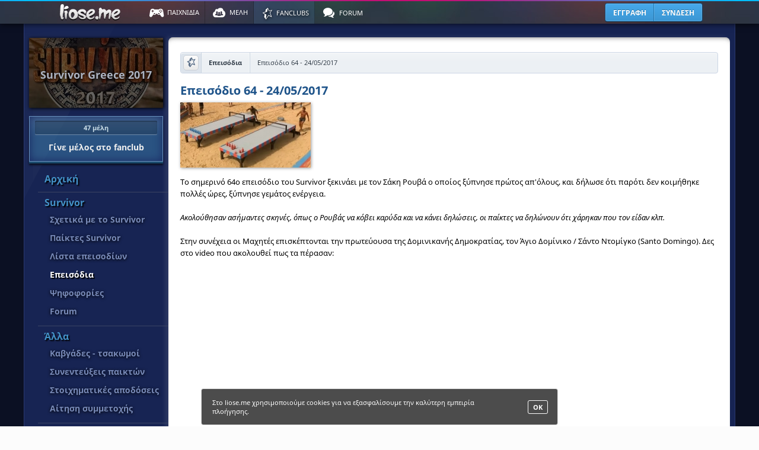

--- FILE ---
content_type: text/html; charset=utf-8
request_url: https://www.liose.me/fanclub/4-survivor-greece-2017/66-epeisodia/677-epeisodio-64-24-05-2017.html
body_size: 9159
content:



<!DOCTYPE html>
<!--[if IE]><![endif]-->
<html xmlns="http://www.w3.org/1999/xhtml" xmlns:og="http://ogp.me/ns#" lang="el">
<head>
	<meta http-equiv="Content-Type" content="text/html; charset=utf-8" />
	<meta http-equiv="X-UA-Compatible" content="IE=Edge" />
	<title>Επεισόδιο 64 - 24/05/2017 - Survivor Greece 2017 | liose.me - Παιχνίδια και διασκέδαση | Online games | Paixnidia</title>
	<meta name="description" content="Επεισόδιο 64 - 24/05/2017 - Επεισόδιο 64 - Αγώνας επάθλου (έπαθλο επικοινωνίας) και παιχνίδι ερωτήσεων (2 σουβλάκια με coca cola)." />
	<meta name="keywords" content="καταχώρηση,post,Επεισόδιο,24052017" />
	<meta name="viewport" content="initial-scale=1.0,minimum-scale=1.0,maximum-scale=1.0,width=device-width,height=device-height,user-scalable=no" />
	<meta name="HandheldFriendly" content="true" />
	<meta property="og:locale" content="el_GR" />
	<meta property="og:title" content="Επεισόδιο 64 - 24/05/2017" />
	<meta property="og:type" content="article" />
	<meta property="og:url" content="https://www.liose.me/fanclub/4-survivor-greece-2017/66-epeisodia/677-epeisodio-64-24-05-2017.html" />
	<meta property="og:image" content="https://www.liose.me/uploads/fanclubs_arthra/4_66_677_1495655619.jpg" />
	<meta property="og:site_name" content="liose.me" />
	<meta property="og:description" content="Επεισόδιο 64 - 24/05/2017 - Επεισόδιο 64 - Αγώνας επάθλου (έπαθλο επικοινωνίας) και παιχνίδι ερωτήσεων (2 σουβλάκια με coca cola)." />
	<meta name="title" content="Επεισόδιο 64 - 24/05/2017" />
		<link rel="image_src" href="https://www.liose.me/uploads/fanclubs_arthra/4_66_677_1495655619.jpg" />
	<meta name="thumbnail" content="https://www.liose.me/uploads/fanclubs_arthra/4_66_677_1495655619.jpg" />
		
					<meta property="article:published_time" content="2017-05-24T21:41:31+03:00" />
					<meta property="article:modified_time" content="2017-05-25T00:52:35+03:00" />
					<meta property="article:author" content="blackdevil" />
					<meta property="article:section" content="Εκπομπές - Shows" />
					
	<link rel="canonical" href="https://www.liose.me/fanclub/4-survivor-greece-2017/66-epeisodia/677-epeisodio-64-24-05-2017.html" />
	

	<link rel="apple-touch-icon-precomposed" sizes="57x57" href="/apple-touch-icon-57x57.png" />
	<link rel="apple-touch-icon-precomposed" sizes="114x114" href="/apple-touch-icon-114x114.png" />
	<link rel="apple-touch-icon-precomposed" sizes="72x72" href="/apple-touch-icon-72x72.png" />
	<link rel="apple-touch-icon-precomposed" sizes="144x144" href="/apple-touch-icon-144x144.png" />
	<link rel="apple-touch-icon-precomposed" sizes="60x60" href="/apple-touch-icon-60x60.png" />
	<link rel="apple-touch-icon-precomposed" sizes="120x120" href="/apple-touch-icon-120x120.png" />
	<link rel="apple-touch-icon-precomposed" sizes="76x76" href="/apple-touch-icon-76x76.png" />
	<link rel="apple-touch-icon-precomposed" sizes="152x152" href="/apple-touch-icon-152x152.png" />
	<link rel="icon" type="image/png" href="/favicon-196x196.png" sizes="196x196" />
	<link rel="icon" type="image/png" href="/favicon-96x96.png" sizes="96x96" />
	<link rel="icon" type="image/png" href="/favicon-32x32.png" sizes="32x32" />
	<link rel="icon" type="image/png" href="/favicon-16x16.png" sizes="16x16" />
	<link rel="icon" type="image/png" href="/favicon-128.png" sizes="128x128" />
	<link rel="icon" type="image/png" href="/favicon.png" />
	<meta name="application-name" content="liose.me"/>
	<meta name="msapplication-TileColor" content="#FFFFFF" />
	<meta name="msapplication-TileImage" content="/mstile-144x144.png" />
	<meta name="msapplication-square70x70logo" content="/mstile-70x70.png" />
	<meta name="msapplication-square150x150logo" content="/mstile-150x150.png" />
	<meta name="msapplication-wide310x150logo" content="/mstile-310x150.png" />
	<meta name="msapplication-square310x310logo" content="/mstile-310x310.png" />

	

	
	

	<base href="https://www.liose.me/" /><!--[if lte IE 6]></base><![endif]-->
	<script type="text/javascript">function noError(){return true;}window.onerror = noError;</script>
	<link rel="search" type="application/opensearchdescription+xml" title="Game search" href="/opensearch.xml" />


	<link rel="stylesheet" type="text/css" href="/static/main.17-1.css,main.17-1.responsive.css" />
		

	

	<script type="text/javascript">var idmelous=0,onomamelous='',state_id=0,state_bool=true;</script>
	<script type="text/javascript">if ( typeof window.JSON === 'undefined' ) { document.write('<script type="text/javascript" src="/static/json2.js"><\/script>'); }</script>
	<script type="text/javascript" src="/static/jquery.1.12.1.js,global.20.1.js"></script>

	
<script type="text/javascript">initial_path = window.location.pathname + window.location.search;initial_anagnwristiko = 'fanclub';initial_adata=JSON.stringify(["4","item","66","677",0]);</script>
</head>
<body>

<div id="wrap" class="wrap_style_fanclub">
	
	<div id="header">
		<div id="headtop"></div>

		<div class="header_nav">
			<div class="hwrap">
				
				<div id="menulinks">
					<div id="logo"><h1><a href="/" id="index" class="ajax_navigation_index">Παιχνίδια στο liose.me | Paixnidia</a></h1></div>

					<div id="menu_toggle" class="tac"><span class="icon icon-menu">&nbsp;</span>MENU</div>
					<div class="menu">
						<ul>
							<li><div class="md"><h1><a href="/paixnidia/" id="menu_paixnidia" class="ajax_navigation_paixnidia"><span class="icon icon-games2">&nbsp;</span><span class="mo">ΠΑΙΧΝΙΔΙΑ</span></a></h1></div></li>
							<li><div class="md"><h1><a href="/lista-me-ola-ta-melh.html" id="menu_melh" class="ajax_navigation_melh"><span class="icon icon-melh">&nbsp;</span><span class="mo">ΜΕΛΗ</span></a></h1></div></li>
							<li><div class="md"><h1><a href="/fanclubs/" id="menu_fc" class="ajax_navigation_fanclubs"><span class="icon icon-fanclubs">&nbsp;</span><span class="mo">FANCLUBS</span></a></h1></div></li>
							
							<li class="last_li"><div class="md"><h1><a href="/forum/" id="menu_forum" class="ajax_navigation_forum"><span class="icon icon-chat">&nbsp;</span><span class="mo">FORUM</span></a></h1></div></li>
						</ul>
						<div class="ff"></div>
					</div>	
					
				</div>
				
				<div id="userlinks">
					
					<div class="userlinks">
						<div class="eel">
							<ul>
								<li><a href="/eggrafh.html" class="tip eggrafi ajax_navigation_eggrafi" title="Γίνε μέλος στο liose.me" data-ajax='{"a":"header"}'>ΕΓΓΡΑΦΗ</a></li>
								<li><a href="/eisodos.html" class="tip eisodos" id="eel_syndesi" title="Συνδέσου στο λογαριασμό σου">ΣΥΝΔΕΣΗ<script type="text/javascript">document.write(' [<img src="/static_img/icons/eel_syndesi.gif" alt="" />]');</script></a></li>
							</ul>
						</div>
						<div class="ff"></div>
					</div>
					
				</div>
				
				<div class="ff"></div>
			</div>
		</div>
	</div>
	<div id="headerh"></div>


<div id="main">


					<div class="fc_wrap">
						
						<div class="fc_ar">
							<div class="fc_titlos tac" style="background-image:url('/uploads/fanclubs/4_1492875222.jpg');"><a href="/fanclub/4-survivor-greece-2017/" class="ajax_navigation_fanclub" data-ajax='{"a":"4"}'>Survivor Greece 2017</a></div>
							<div class="fc_subscribe"><a href="javascript:;" onclick="fc_subscribe('4');"><b>47 μέλη</b>Γίνε μέλος στο fanclub</a></div>
							<div class="fc_menu">
								<ul><li class="submenu-arxiki"><span class="titlos"><a href="/fanclub/4-survivor-greece-2017/" class="ajax_navigation_fanclub" data-ajax='{"a":"4","b":"index","c":"62"}'>Αρχική</a></span></li><li class="submenu"><span class="titlos">Survivor</span><ul><li><a href="/fanclub/4-survivor-greece-2017/71-sxetika-me-to-survivor.html" class="ajax_navigation_fanclub submenu_link" data-ajax='{"a":"4","b":"static","c":"71"}'>Σχετικά με το Survivor</a></li><li><a href="/fanclub/4-survivor-greece-2017/68-paiktes-survivor.html" class="ajax_navigation_fanclub submenu_link" data-ajax='{"a":"4","b":"static","c":"68"}'>Παίκτες Survivor</a></li><li><a href="/fanclub/4-survivor-greece-2017/73-lista-epeisodion.html" class="ajax_navigation_fanclub submenu_link" data-ajax='{"a":"4","b":"static","c":"73"}'>Λίστα επεισοδίων</a></li><li class="selected"><a href="/fanclub/4-survivor-greece-2017/66-epeisodia/" class="ajax_navigation_fanclub submenu_link" data-ajax='{"a":"4","b":"items","c":"66"}'>Επεισόδια</a></li><li><a href="/fanclub/4-survivor-greece-2017/64-psifofories/" class="ajax_navigation_fanclub submenu_link" data-ajax='{"a":"4","b":"items","c":"64"}'>Ψηφοφορίες</a></li><li><a href="/fanclub/4-survivor-greece-2017/63-forum/" class="ajax_navigation_fanclub submenu_link" data-ajax='{"a":"4","b":"forum-index","c":"63"}'>Forum</a></li></ul><div class="ff"></div></li><li class="submenu"><span class="titlos">Άλλα</span><ul><li><a href="/fanclub/4-survivor-greece-2017/72-kavgades-tsakomoi/" class="ajax_navigation_fanclub submenu_link" data-ajax='{"a":"4","b":"items","c":"72"}'>Καβγάδες - τσακωμοί</a></li><li><a href="/fanclub/4-survivor-greece-2017/69-synenteykseis-paikton/" class="ajax_navigation_fanclub submenu_link" data-ajax='{"a":"4","b":"items","c":"69"}'>Συνεντεύξεις παικτών</a></li><li><a href="/fanclub/4-survivor-greece-2017/70-stoiximatikes-apodoseis/" class="ajax_navigation_fanclub submenu_link" data-ajax='{"a":"4","b":"items","c":"70"}'>Στοιχηματικές αποδόσεις</a></li><li><a href="/fanclub/4-survivor-greece-2017/78-aitisi-symmetoxis.html" class="ajax_navigation_fanclub submenu_link" data-ajax='{"a":"4","b":"static","c":"78"}'>Αίτηση συμμετοχής</a></li></ul><div class="ff"></div></li>
			<li class="submenu">
				<span class="titlos">Σχετικά με το fanclub</span>
				<ul><li><a href="/fanclub/4-survivor-greece-2017/?minimata" class="ajax_navigation_fanclub submenu_link" data-ajax='{"a":"4","b":"minimata","c":"0","d":"0","e":"0"}'>Μηνύματα</a></li><li><a href="/fanclub/4-survivor-greece-2017/?enimerwseis" class="ajax_navigation_fanclub submenu_link" data-ajax='{"a":"4","b":"enimerwseis","c":"0","d":"0","e":"0"}'>Ενημερώσεις</a></li><li><a href="/fanclub/4-survivor-greece-2017/?melh" class="ajax_navigation_fanclub submenu_link" data-ajax='{"a":"4","b":"melh","c":"0","d":"0","e":"0"}'>Μέλη του fanclub</a></li><li><a href="/fanclub/4-survivor-greece-2017/?anazitisi" class="ajax_navigation_fanclub submenu_link" data-ajax='{"a":"4","b":"anazitisi","c":"0","d":"0","e":"0"}'>Αναζήτηση</a></li></ul>
				<div class="ff"></div>
			</li>
		</ul>
								<div class="ff"></div>
							</div>
						</div>
						
						<div class="fc_spacing"></div>
						
						<div class="fc_de">
							<div class="fc_cont_wrap">
		<div class="fc_bc">
			<ul itemscope itemtype="http://schema.org/BreadcrumbList">
				<li class="home" itemprop="itemListElement" itemscope itemtype="http://schema.org/ListItem"><a itemprop="item" href="/fanclub/4-survivor-greece-2017/" class="ajax_navigation_fanclub tac home" data-ajax='{"a":"4"}'><span class="icon icon-fanclubs">&nbsp;</span><span class="ds" itemprop="name">Fanclub</span></a></li>
				<li class="bc" itemprop="itemListElement" itemscope itemtype="http://schema.org/ListItem"><a itemprop="item" href="/fanclub/4-survivor-greece-2017/66-epeisodia/" class="ajax_navigation_fanclub" data-ajax='{"a":"4","b":"items","c":"66"}'><span itemprop="name">Επεισόδια</span></a></li><li class="bc" itemprop="itemListElement" itemscope itemtype="http://schema.org/ListItem"><a itemprop="item" href="/fanclub/4-survivor-greece-2017/66-epeisodia/677-epeisodio-64-24-05-2017.html" class="ajax_navigation_fanclub htdu" data-ajax='{"a":"4","b":"item","c":"66","d":"677"}'><span itemprop="name">Επεισόδιο 64 - 24/05/2017</span></a></li>
			</ul>
			<div class="ff"></div>
		</div>
	
				<div itemscope itemtype="http://schema.org/NewsArticle">
					<meta itemscope itemprop="mainEntityOfPage" itemType="https://schema.org/WebPage" itemid="https://google.com/article"/>
					<div class="fc_art ns">
						<h2 itemprop="name"><a href="/fanclub/4-survivor-greece-2017/66-epeisodia/677-epeisodio-64-24-05-2017.html" class="ajax_navigation_fanclub htdu" data-ajax='{"a":"4","b":"item","c":"66","d":"677"}'>Επεισόδιο 64 - 24/05/2017</a></h2>
						<div itemprop="image" itemscope itemtype="https://schema.org/ImageObject">
							<img itemprop="url" src="/uploads/fanclubs_arthra/4_66_677_1495655619.jpg" class="fl" alt="Επεισόδιο 64 - 24/05/2017" />
							<meta itemprop="width" content="220">
							<meta itemprop="height" content="110">
						</div>
						<div class="ff"></div>
						<div itemprop="articleBody">Το σημερινό 64ο επεισόδιο του Survivor ξεκινάει με τον Σάκη Ρουβά ο οποίος ξύπνησε πρώτος απ'όλους, και δήλωσε ότι παρότι δεν κοιμήθηκε πολλές ώρες, ξύπνησε γεμάτος ενέργεια.<br />
<br />
<i>Ακολούθησαν ασήμαντες σκηνές, όπως ο Ρουβάς να κόβει καρύδα και να κάνει δηλώσεις, οι παίκτες να δηλώνουν ότι χάρηκαν που τον είδαν κλπ.</i><br />
<br />
Στην συνέχεια οι Μαχητές επισκέπτονται την πρωτεύουσα της Δομινικανής Δημοκρατίας, τον Άγιο Δομίνικο / Σάντο Ντομίγκο (Santo Domingo). Δες στο video που ακολουθεί πως τα πέρασαν:<br />
<br />
<div class="ff"></div><div><iframe width="100%" height="315" style="max-width:560px;display:block;margin:auto;" src="https://www.youtube.com/embed/7Bk1ntOeaGQ" frameborder="0" allowfullscreen></iframe></div><br />
<i>Την επόμενη μέρα, οι παίκτες έχουν αγώνισμα, και ακολούθησαν οι καθιερωμένες δηλώσεις όπου ο καθένας εξέφρεσε την επιθυμία του να νικήσει η ομάδα του.</i><br />
<br />
<br />
<strong>Αγώνας επάθλου.</strong><br />
<br />
Οι παίκτες έφτασαν στην παραλία των αγωνισμάτων και ο Σάκης ανακοίνωσε στους παίκτες ότι σήμερα έχουν έπαθλο επικοινωνίας. Εάν κερδίσουν οι Μαχητές θα δουν βιντεάκια από τους φίλους τους, ενώ αν κερδίσουν οι Διάσημοι θα ανταλλάξουν μηνύματα με τους φίλους τους. Επίσης θα πάρουν ως προμήθειες 1 κιλό ρύζι και 1 κιλό φακές.<br />
<br />
<span class="tdu">Διαδικασία παιχνιδιού</span>:<br />
Δύο παίκτες (ένας από κάθε ομάδα) ξεκινούν από την αφετηρία, περνάνε τα εμπόδια σπρώχνοντας κάτι κουτιά και φτάνουν στον τερματισμό όπου θα πρέπει να ρίξουν τα μπουκάλια που υπάρχουν στον τελικό στόχο, χρησιμοποιώντας κάτι μπαλάκια.<br />
<br />
1. Κοκκινάκης VS Σπαλιάρας.<br />
Νίκησαν Μαχητές.<br />
<br />
2. Αγγελόπουλος VS Κώστας Α.<br />
Νίκησαν Διάσημοι.<br />
<br />
3. Βαλαβάνη VS Σάρα.<br />
Νίκησαν Διάσημοι.<br />
<br />
4. Bo VS Μάριος.<br />
Νίκησαν Μαχητές.<br />
<br />
5. Χρανιώτης VS Κωνσταντίνος.<br />
Νίκησαν Μαχητές.<br />
<br />
6. Αγγελόπουλος VS Μάριος.<br />
Νίκησαν Διάσημοι.<br />
<br />
7. Χρανιώτης VS Σπαλιάρας.<br />
Νίκησαν Διάσημοι.<br />
<br />
8. Βαλαβάνη VS Σάρα.<br />
Νίκησαν Μαχητές.<br />
<br />
9. Bo VS Κώστας Α.<br />
Νίκησαν Μαχητές.<br />
<br />
10. Κοκκινάκης VS Κωνσταντίνος.<br />
Νίκησαν Μαχητές.<br />
<br />
11. Bo VS Σπαλιάρας.<br />
Νίκησαν Μαχητές.<br />
<br />
12. Αγγελόπουλος VS Κωνσταντίνος.<br />
Νίκησαν Μαχητές.<br />
<br />
13. Βαλαβάνη VS Σάρα.<br />
Νίκησαν Διάσημοι.<br />
<br />
14. Χρανιώτης VS Μάριος.<br />
Νίκησαν Διάσημοι.<br />
<br />
15. Κοκκινάκης VS Κώστας Α.<br />
Νίκησαν Διάσημοι.<br />
<br />
16. Αγγελόπουλος VS Κωνσταντίνος.<br />
Νίκησαν Διάσημοι.<br />
<br />
17. Βαλαβάνη VS Σάρα.<br />
Νίκησαν Διάσημοι.<br />
<br />
18. Κοκκινάκης VS Μάριος.<br />
Νίκησαν Διάσημοι.<br />
<br />
Οπότε, στο σημερινό αγώνισμα <strong>νίκησαν οι Διάσημοι το έπαθλο</strong>, με το σκορ να λήγει 10-8 υπέρ τους. Έτσι, κέρδισαν αυτοί το έπαθλο της επικοινωνίας, το ρύζι και τις φακές. Δες στο παρακάτω video την επικοινωνία που είχαν οι Διάσημοι με τους φίλους τους:<br />
<br />
<div class="ff"></div><div><iframe width="100%" height="315" style="max-width:560px;display:block;margin:auto;" src="https://www.youtube.com/embed/9CGJveSs3-E" frameborder="0" allowfullscreen></iframe></div><br />
<br />
<strong>Παιχνίδι ερωτήσεων.</strong><br />
<br />
Σειρά έχει το παιχνίδι ερωτήσεων, όπου ο νικητής θα κερδίσει 2 σουβλάκια με coca cola.<br />
<br />
1. Βαλαβάνη VS Μάριος.<br />
Ερώτηση: Τι μήκος έχει το μεγαλύτερο τηλεκοντρόλ στον κόσμο;<br />
Σωστή απάντηση: 4,5m<br />
Απάντησαν: <strong>Βαλαβάνη</strong> (1.5m) VS Μάριος (80cm)<br />
<br />
2. Κοκκινάκης VS Σάρα.<br />
Ερώτηση: Πόσα σκαλοπάτια έχει ο Πύργος του Άιφελ μέχρι την κορυφή;<br />
Σωστή απάντηση: 1792<br />
Απάντησαν: <strong>Κοκκινάκης</strong> (1200) VS Σάρα (300)<br />
<br />
3. Χρανιώτης VS Σπαλιάρας.<br />
Ερώτηση: Πόσους πόντους έχει βάλει κατά την διάρκεια της καριέρας του ο Kareem Abdul-Jabbar, ο οποίος έχει το ρεκόρ των περισσότερων πόντων στο NBA;<br />
Σωστή απάντηση: 38.387<br />
Απάντησαν: Χρανιώτης (9.872) VS <strong>Σπαλιάρας</strong> (10.000)<br />
<br />
4. Αγγελόπουλος VS Κώστας Α.<br />
Ερώτηση: Τι ύψος έχει ο Φρανσίς; (ένα άτομο που έφερε ο Σάκης στο παιχνίδι)<br />
Σωστή απάντηση: 1.72m<br />
Απάντησαν: Αγγελόπουλος (1.69) VS Κώστας Α. (1.69)<br />
Απάντησαν ξανά: <strong>Αγγελόπουλος</strong> (1.70m) VS Κώστας Α. (1.66m)<br />
<br />
5. Βαλαβάνη VS Κωνσταντίνος.<br />
Ερώτηση: Πόσες θερμίδες το λεπτό καίει ο άνθρωπος κατά τη διάρκεια ενός φιλιού;<br />
Σωστή απάντηση: 2<br />
Απάντησαν: Βαλαβάνη (10) VS <strong>Κωνσταντίνος</strong> (5)<br />
<br />
6. Bo VS Κοκκινάκης.<br />
Ερώτηση: Πόσα εκατομμύρια τουρίστες έρχονται κατά μ.ο. στην Ελλάδα κάθε χρόνο;<br />
Σωστή απάντηση: 16.500.000<br />
Απάντησαν: Bo (8.000.000) VS Κοκκινάκης (8.000.000)<br />
Απάντησαν ξανά: <strong>Bo</strong> (9.000.000) VS Κοκκινάκης (7.999.999)<br />
<br />
7. Αγγελόπουλος VS Κωνσταντίνος.<br />
Ερώτηση: Πόσα λεπτά διήρκησε η μεγαλύτερη ομιλία που έχει δοθεί ποτέ σε τελετή απονομής των Oscar;<br />
Σωστή απάντηση: 12 λεπτά<br />
Απάντησαν: <strong>Αγγελόπουλος</strong> (10 λεπτά) VS Κωνσταντίνος (23 λεπτά)<br />
<br />
8. Bo VS Σπαλιάρας.<br />
Ερώτηση: Πόσα μωρά γεννάνε τα ποντίκια το χρόνο κατά μέσο όρο;<br />
Σωστή απάντηση: 70<br />
Απάντησαν: <strong>Bo</strong> (18) VS Σπαλιάρας (8)<br />
<br />
9. Bo VS Αγγελόπουλος.<br />
Ερ. 1:  Πόσα γραμμάρια ζυγίζει το πιάτο με τον φιδέ;<br />
Σωστή απάντηση: 278<br />
Απάντησαν: <strong>Bo</strong> (300) VS Αγγελόπουλος (120)<br />
<br />
Ερ. 2: Πόσες φορές το λεπτό, κατά μ.ο., χτυπάει η καρδιά ενός σκαντζόχοιρου;<br />
Σωστή απάντηση: 300<br />
Απάντησαν: <strong>Bo</strong> (135) VS Αγγελόπουλος (40)<br />
<br />
<strong>Ο Bo λοιπόν κέρδισε στο παιχνίδι ερωτήσεων</strong> και έτσι θα απολαύσει αυτός τα 2 σουβλάκια με την coca cola.<br />
<br />
Ο Σάκης είπε στον Bo να επιλέξει άλλον 1 συμπαίκτη του για να φάει και αυτός ένα ολόιδιο έπαθλο. Έτσι, επέλεξε τον Αγγελόπουλο που έφτασαν μαζί στον τελικό.<br />
<br />
Οι 2 παίκτες απολαμβάνουν το έπαθλο που κέρδισε ο Bo και σε αυτό το σημείο, τελειώνει το επεισόδιο 64 του Survivor.</div>
						<div class="ff"></div>
					</div>

					
					
					<div id="fc_social">&nbsp;</div>
					<script type="text/javascript">$(document).ready(function(){fanclubs_social('zpXPgM61zrnPg8+MzrTOuc6/IDY0IC0gMjQvMDUvMjAxNw==');});</script>
					
					
								<div class="google_ads_fanclub_1">
									<!-- liose.me fanclub1 -->
									<ins class="adsbygoogle"
										 style="display:block"
										 data-ad-client="ca-pub-8475715929323007"
										 data-ad-slot="1841530378"
										 data-ad-format="auto"></ins>
									<script>
									(adsbygoogle = window.adsbygoogle || []).push({});
									</script>
								</div>
								
					
					<div class="fc_art_date">Tελευταία ενημέρωση: <span itemprop="dateModified">25-05-2017, 00:52:35</span> <br />Αρχική Δημοσίευση: <span itemprop="dateCreated">24-05-2017, 21:41:31</span></div>
					
					
					
			<div class="fc_more_arthra">
				<div class="fc_i_tt">
					<div class="fc_i_tt_t">Διάβασε και αυτά:</div>
					<div class="fc_i_tt_m">
						<div class="fc_i_ta">
							
				<div class="fc_more_arthra_t">Πρόσφατα από την ίδια κατηγορία:</div>
				
					<div class="fc_more_a0">
						<div class="fc_more_a1"><a href="/fanclub/4-survivor-greece-2017/66-epeisodia/701-telikos-05-07-2017.html" class="ajax_navigation_fanclub" data-ajax='{"a":"4","b":"item","c":"66","d":"701"}'><img src="/uploads/fanclubs_arthra/4_66_701_1499282614.jpg" alt="Τελικός - 05/07/2017" /></a></div>
						<div class="fc_more_a2">
							<div class="fc_more_a3"><h3><a href="/fanclub/4-survivor-greece-2017/66-epeisodia/701-telikos-05-07-2017.html" class="ajax_navigation_fanclub htdu" data-ajax='{"a":"4","b":"item","c":"66","d":"701"}'>Τελικός - 05/07/2017</a></h3></div>
							<div class="fc_more_a4"><span class="tip" title="05-07-2017, 22:23:34">05-07-2017</span></div>
							
						</div>
						<div class="ff"></div>
					</div>
				
					<div class="fc_more_a0">
						<div class="fc_more_a1"><a href="/fanclub/4-survivor-greece-2017/66-epeisodia/700-epeisodio-87-04-07-2017.html" class="ajax_navigation_fanclub" data-ajax='{"a":"4","b":"item","c":"66","d":"700"}'><img src="/uploads/fanclubs_arthra/4_66_700_1499194865.jpg" alt="Επεισόδιο 87 - 04/07/2017" /></a></div>
						<div class="fc_more_a2">
							<div class="fc_more_a3"><h3><a href="/fanclub/4-survivor-greece-2017/66-epeisodia/700-epeisodio-87-04-07-2017.html" class="ajax_navigation_fanclub htdu" data-ajax='{"a":"4","b":"item","c":"66","d":"700"}'>Επεισόδιο 87 - 04/07/2017</a></h3></div>
							<div class="fc_more_a4"><span class="tip" title="04-07-2017, 21:55:55">04-07-2017</span></div>
							
						</div>
						<div class="ff"></div>
					</div>
				
					<div class="fc_more_a0">
						<div class="fc_more_a1"><a href="/fanclub/4-survivor-greece-2017/66-epeisodia/699-epeisodio-86-03-07-2017.html" class="ajax_navigation_fanclub" data-ajax='{"a":"4","b":"item","c":"66","d":"699"}'><img src="/uploads/fanclubs_arthra/4_66_699_1499119201.jpg" alt="Επεισόδιο 86 - 03/07/2017" /></a></div>
						<div class="fc_more_a2">
							<div class="fc_more_a3"><h3><a href="/fanclub/4-survivor-greece-2017/66-epeisodia/699-epeisodio-86-03-07-2017.html" class="ajax_navigation_fanclub htdu" data-ajax='{"a":"4","b":"item","c":"66","d":"699"}'>Επεισόδιο 86 - 03/07/2017</a></h3></div>
							<div class="fc_more_a4"><span class="tip" title="03-07-2017, 21:43:44">03-07-2017</span></div>
							
						</div>
						<div class="ff"></div>
					</div>
				
					<div class="fc_more_a0">
						<div class="fc_more_a1"><a href="/fanclub/4-survivor-greece-2017/66-epeisodia/698-epeisodio-85-02-07-2017.html" class="ajax_navigation_fanclub" data-ajax='{"a":"4","b":"item","c":"66","d":"698"}'><img src="/uploads/fanclubs_arthra/4_66_698_1499023410.jpg" alt="Επεισόδιο 85 - 02/07/2017" /></a></div>
						<div class="fc_more_a2">
							<div class="fc_more_a3"><h3><a href="/fanclub/4-survivor-greece-2017/66-epeisodia/698-epeisodio-85-02-07-2017.html" class="ajax_navigation_fanclub htdu" data-ajax='{"a":"4","b":"item","c":"66","d":"698"}'>Επεισόδιο 85 - 02/07/2017</a></h3></div>
							<div class="fc_more_a4"><span class="tip" title="02-07-2017, 21:45:31">02-07-2017</span></div>
							
						</div>
						<div class="ff"></div>
					</div>
				
				<div class="ff"></div>
			
							<div class="fc_more_arthra_t">Τυχαία:</div>
							
								<div class="fc_more_a0">
									<div class="fc_more_a1"><a href="/fanclub/4-survivor-greece-2017/69-synenteykseis-paikton/480-synenteyksi-toy-dimitri-pasxoyla.html" class="ajax_navigation_fanclub" data-ajax='{"a":"4","b":"item","c":"69","d":"480"}'><img src="/uploads/fanclubs_arthra/4_69_480_1488307156.jpg" alt="Συνέντευξη του Δημήτρη Πασχούλα." /></a></div>
									<div class="fc_more_a2">
										<div class="fc_more_a3"><h3><a href="/fanclub/4-survivor-greece-2017/69-synenteykseis-paikton/480-synenteyksi-toy-dimitri-pasxoyla.html" class="ajax_navigation_fanclub htdu" data-ajax='{"a":"4","b":"item","c":"69","d":"480"}'>Συνέντευξη του Δημήτρη Πασχούλα.</a></h3></div>
										<div class="fc_more_a4"><span class="tip" title="28-02-2017, 20:39:16">28-02-2017</span></div>
										
									</div>
									<div class="ff"></div>
								</div>
							
								<div class="fc_more_a0">
									<div class="fc_more_a1"><a href="/fanclub/4-survivor-greece-2017/72-kavgades-tsakomoi/388-tsantistikan-oi-diasimoi-me-ton-pano-argianidi.html" class="ajax_navigation_fanclub" data-ajax='{"a":"4","b":"item","c":"72","d":"388"}'><img src="/uploads/fanclubs_arthra/4_72_388_1488014061.jpg" alt="Τσαντίστηκαν οι Διάσημοι με τον Πάνο Αργιανίδη!" /></a></div>
									<div class="fc_more_a2">
										<div class="fc_more_a3"><h3><a href="/fanclub/4-survivor-greece-2017/72-kavgades-tsakomoi/388-tsantistikan-oi-diasimoi-me-ton-pano-argianidi.html" class="ajax_navigation_fanclub htdu" data-ajax='{"a":"4","b":"item","c":"72","d":"388"}'>Τσαντίστηκαν οι Διάσημοι με τον Πάνο Αργιανίδη!</a></h3></div>
										<div class="fc_more_a4"><span class="tip" title="25-02-2017, 11:14:21">25-02-2017</span></div>
										
									</div>
									<div class="ff"></div>
								</div>
							
								<div class="fc_more_a0">
									<div class="fc_more_a1"><a href="/fanclub/4-survivor-greece-2017/72-kavgades-tsakomoi/386-kavgas-eirinis-papadopoyloy-kai-mariannas-kallergi.html" class="ajax_navigation_fanclub" data-ajax='{"a":"4","b":"item","c":"72","d":"386"}'><img src="/uploads/fanclubs_arthra/4_72_386_1488011942.jpg" alt="Καβγάς Ειρήνης Παπαδοπούλου και Μαριάννας Καλλέργη!" /></a></div>
									<div class="fc_more_a2">
										<div class="fc_more_a3"><h3><a href="/fanclub/4-survivor-greece-2017/72-kavgades-tsakomoi/386-kavgas-eirinis-papadopoyloy-kai-mariannas-kallergi.html" class="ajax_navigation_fanclub htdu" data-ajax='{"a":"4","b":"item","c":"72","d":"386"}'>Καβγάς Ειρήνης Παπαδοπούλου και Μαριάννας Καλλέργη!</a></h3></div>
										<div class="fc_more_a4"><span class="tip" title="25-02-2017, 10:39:02">25-02-2017</span></div>
										
									</div>
									<div class="ff"></div>
								</div>
							
								<div class="fc_more_a0">
									<div class="fc_more_a1"><a href="/fanclub/4-survivor-greece-2017/72-kavgades-tsakomoi/484-kavgas-spaliara-me-sofi-pasxali-eyrydiki-valavani.html" class="ajax_navigation_fanclub" data-ajax='{"a":"4","b":"item","c":"72","d":"484"}'><img src="/uploads/fanclubs_arthra/4_72_484_1488485657.jpg" alt="Καβγάς Σπαλιάρα με Σόφη Πασχάλη &amp; Ευρυδίκη Βαλαβάνη." /></a></div>
									<div class="fc_more_a2">
										<div class="fc_more_a3"><h3><a href="/fanclub/4-survivor-greece-2017/72-kavgades-tsakomoi/484-kavgas-spaliara-me-sofi-pasxali-eyrydiki-valavani.html" class="ajax_navigation_fanclub htdu" data-ajax='{"a":"4","b":"item","c":"72","d":"484"}'>Καβγάς Σπαλιάρα με Σόφη Πασχάλη &amp; Ευρυδίκη Βαλαβάνη.</a></h3></div>
										<div class="fc_more_a4"><span class="tip" title="02-03-2017, 22:14:17">02-03-2017</span></div>
										
									</div>
									<div class="ff"></div>
								</div>
							
							<div class="ff"></div>
						
							<div class="ff"></div>
						</div>
					</div>
				</div>
			</div>
			

					<div class="fc_art_sxolia" id="fc_art_sxolia">
						<div class="fc_art_sxolia1">Σχόλια δημοσίευσης</div>
						<div class="fc_art_sxolia_login tac"><a href="javascript:;" class="htdu" onclick="eisodos_load();">Συνδέσου</a>, για να σχολιάσεις αυτήν την καταχώρηση.</div><div class="fc_art_sxolia_refr"><a href="javascript:;" class="htdu" onclick="fc_art_sxolia_selida('4','66','677',0);">Ανανέωση σχολίων</a></div>
						<div id="fc_art_sxolia_res"><div class="kanena">Δεν έχει καταχωρηθεί κανένα σχόλιο για αυτή τη δημοσίευση ακόμα.</div></div>
					</div>
					
					<div class="ds">
						<span itemprop="name">Επεισόδιο 64 - 24/05/2017</span>
						<span itemprop="headline">Επεισόδιο 64 - 24/05/2017</span>
						<span itemprop="articleSection">Επεισόδια</span>
						<span itemprop="datePublished">24-05-2017, 21:41:31</span>
						<div itemprop="author" itemscope itemtype="https://schema.org/Person">
							<span itemprop="name">blackdevil</span>
						</div>
						
						
						
						<div itemprop="publisher" itemscope itemtype="https://schema.org/Organization">
							<div itemprop="logo" itemscope itemtype="https://schema.org/ImageObject">
								<img itemprop="url" src="/favicon-32x32.png"/>
							</div>
							<span itemprop="name">blackdevil</span>
						</div>

					</div>
				</div>
				<script type="text/javascript" async src="//pagead2.googlesyndication.com/pagead/js/adsbygoogle.js"></script>
							<script type="text/javascript">
							  (adsbygoogle = window.adsbygoogle || []).push({
								google_ad_client: "ca-pub-8475715929323007",
								enable_page_level_ads: true
							  });
							</script>
							</div>
							<div class="ff"></div>
						</div>
						
						<div class="fc_spacing"></div>
						<div class="ff"></div>
					</div>
					<script type="text/javascript">$(document).ready(function(){fanclub_init(4,22505);});</script><div class="ds"><img src="/uploads/fanclubs/4_1492875222.jpg" alt="Survivor Greece 2017" /></div>
					

	</div> <!--main-->
	
	<div class="ff"></div>
	<div id="marginfix"></div>
</div> <!--wrap-->

<div class="ff"></div>




<div id="footer">
	<div class="gen_wrap">
		
		<div class="footer1">
			<div class="footer2">LIOSE.ME | <a href="/" class="ajax_navigation_index htdu">ΑΡΧΙΚΗ</a> &bull; <a href="/" class="ajax_navigation_paixnidia htdu">ΠΑΙΧΝΙΔΙΑ</a> &bull; <a href="/" class="ajax_navigation_melh htdu">ΜΕΛΗ</a> &bull; <a href="/fanclubs/" class="ajax_navigation_fanclubs htdu">FANCLUBS</a> &bull; <a href="/forum/" class="ajax_navigation_forum htdu">FORUM</a></div>
			<div class="footer3">
				<div class="footer4">Παίξε δωρεάν παιχνίδια online, στο liose.me. 1001 / 1000 πως θα λιώσεις στην μεγάλη ποικιλία online παιχνιδιών μας. Καλύπτουμε μια ευρεία γκάμα ειδών από παιχνίδια, όπως πολεμικά παιχνίδια, παιχνίδια σκέψης, αθλητικά παιχνίδια, παιχνίδια δράσης, παιχνίδια στρατηγικής, παιχνίδια με ξύλο καθώς και παιχνίδια με κάρτες.<br />Επιπλέον υπάρχουν και multiplayer παιχνίδια αλλά και παιχνίδια με high scores. Επίσης θα βρείς και αγαπημένα παιχνίδια όπως παιχνίδια ben 10, παιχνίδια τύπου zuma, παιχνίδια bubble, shooter παιχνίδια, bubble trubble παιχνίδια, παιχνίδια με αμάξια, παιχνίδια scooby doo, παιχνίδια tower defence κλπ.Online dorean paixnidia gia na paikseis sto liose.me. Paixnidia drasis, polemika paixnidia, paixnidia stratigikis, paixnidia skepsis, paixnidia me ksylo klp. 1001 / 1000 pws tha lioseis, 101 / 100 pws tha kolliseis!</div>
			</div>
		</div>
	</div>
</div>

<div id="foot">
	<div class="gen_wrap tac">
		&copy; 2009 - 2026 liose.me &ndash; Με επιφύλαξη παντός νομίμου δικαιώματος &ndash; All Rights Reserved. &bull; <a href="/contact.php" class="ajax_navigation_contact htdu" rel="nofollow">Επικοινωνία &frasl; Contact Us</a> &bull; <a href="/legal.php?t=oroi_xrisis" class="ajax_navigation_legal htdu" rel="nofollow" data-ajax='{"a":"oroi_xrisis"}'>Όροι Χρήσης</a> &bull; <a href="/legal.php?t=politiki_aporritou" class="ajax_navigation_legal htdu" rel="nofollow" data-ajax='{"a":"politiki_aporritou"}'>Πολιτική απορρήτου</a>
	</div>
</div>






<script type="text/javascript">$(function(){$('body').hide().show();});</script>
<a href="javascript:;" id="back-to-top"><span class="icon icon-vp1">&nbsp;</span></a>



	
	<script type="text/javascript">
	  (function(i,s,o,g,r,a,m){i['GoogleAnalyticsObject']=r;i[r]=i[r]||function(){
	  (i[r].q=i[r].q||[]).push(arguments)},i[r].l=1*new Date();a=s.createElement(o),
	  m=s.getElementsByTagName(o)[0];a.async=1;a.src=g;m.parentNode.insertBefore(a,m)
	  })(window,document,'script','https://www.google-analytics.com/analytics.js','ga');

	  ga('create', 'UA-90311689-1', 'auto');
	  ga('require', 'displayfeatures');
	  ga('send', 'pageview');

	</script>

	
	<!-- Yandex.Metrika counter --> <script type="text/javascript" > (function(m,e,t,r,i,k,a){m[i]=m[i]||function(){(m[i].a=m[i].a||[]).push(arguments)}; m[i].l=1*new Date();k=e.createElement(t),a=e.getElementsByTagName(t)[0],k.async=1,k.src=r,a.parentNode.insertBefore(k,a)}) (window, document, "script", "https://mc.yandex.ru/metrika/tag.js", "ym"); ym(45495798, "init", { clickmap:true, trackLinks:true, accurateTrackBounce:true, webvisor:true }); </script> <noscript><div><img src="https://mc.yandex.ru/watch/45495798" style="position:absolute; left:-9999px;" alt="" /></div></noscript> <!-- /Yandex.Metrika counter -->

	

	
	

	
	<script>(function(h,o,t,j,a,r){h.hj=h.hj||function(){(h.hj.q=h.hj.q||[]).push(arguments)};h._hjSettings={hjid:395411,hjsv:5};a=o.getElementsByTagName('head')[0];r=o.createElement('script');r.async=1;r.src=t+h._hjSettings.hjid+j+h._hjSettings.hjsv;a.appendChild(r);})(window,document,'//static.hotjar.com/c/hotjar-','.js?sv=');</script>
	
	




</body>
</html>
<!-- 0.02314305305481 -->

--- FILE ---
content_type: text/html; charset=utf-8
request_url: https://www.google.com/recaptcha/api2/aframe
body_size: 270
content:
<!DOCTYPE HTML><html><head><meta http-equiv="content-type" content="text/html; charset=UTF-8"></head><body><script nonce="ZjHq1PMCO1bdILVLGXiAOw">/** Anti-fraud and anti-abuse applications only. See google.com/recaptcha */ try{var clients={'sodar':'https://pagead2.googlesyndication.com/pagead/sodar?'};window.addEventListener("message",function(a){try{if(a.source===window.parent){var b=JSON.parse(a.data);var c=clients[b['id']];if(c){var d=document.createElement('img');d.src=c+b['params']+'&rc='+(localStorage.getItem("rc::a")?sessionStorage.getItem("rc::b"):"");window.document.body.appendChild(d);sessionStorage.setItem("rc::e",parseInt(sessionStorage.getItem("rc::e")||0)+1);localStorage.setItem("rc::h",'1768435593257');}}}catch(b){}});window.parent.postMessage("_grecaptcha_ready", "*");}catch(b){}</script></body></html>